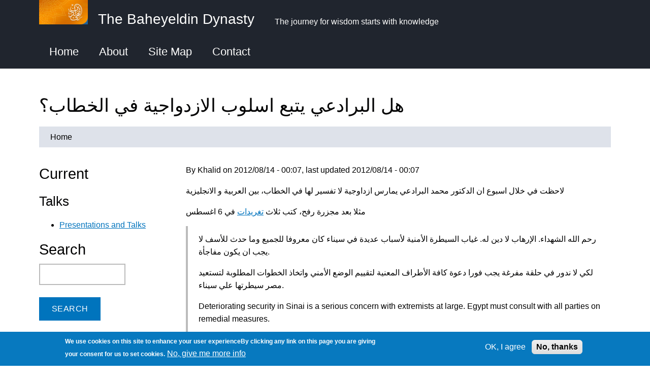

--- FILE ---
content_type: text/css
request_url: https://baheyeldin.com/sites/baheyeldin.com/files/css/css_xb2Wiva5FCeLIsXJsboOJPXR2GEGlk4ZKed4u15qBkA.css
body_size: 1615
content:
div.codeblock{margin-top:1em;margin-bottom:1em;}div.codeblock pre{border:1px solid #CCC;background-color:#EEE;white-space:pre;overflow:auto;}div.codeblock.nowrap-expand pre{overflow:hidden;}
.field .field-label{font-weight:bold;}.field-label-inline .field-label,.field-label-inline .field-items{float:left;}[dir="rtl"] .field-label-inline .field-label,[dir="rtl"] .field-label-inline .field-items{float:right;}form .field-multiple-table{margin:0;}form .field-multiple-table .field-multiple-drag{width:30px;padding-right:0;}[dir="rtl"] form .field-multiple-table .field-multiple-drag{padding-left:0;}form .field-multiple-table .field-multiple-drag .tabledrag-handle{padding-right:.5em;}[dir="rtl"] form .field-multiple-table .field-multiple-drag .tabledrag-handle{padding-left:.5em;}form input.field-add-more-submit{margin:0;}
#user-admin-permissions .form-item-search{display:inline-block;}#user-admin-permissions .search-reset{line-height:42px;position:relative;top:1px;}#user-admin-permissions .table-filter{margin:1em 0;padding:7px 13px;border-radius:4px;background-color:#fff;border:2px solid #EAEAEA;}#permissions td.module{font-weight:bold;background:#dddddd;}#permissions td.permission{padding-left:1.5em;}#permissions td.permission .permission-warning-description{font-size:0.9em;color:#444;margin-top:0.5em;}[dir="rtl"] #permissions td.permission{padding-left:0;padding-right:1.5em;}#permissions tr.odd .form-item,#permissions tr.even .form-item{white-space:normal;}.permissions-matrix{overflow-x:auto;}#user-roles .role-name{white-space:nowrap;}#user-admin-settings fieldset .fieldset-description{font-size:0.85em;padding-bottom:.5em;}#user-admin-settings .form-item-user-password-policy{margin-bottom:0;}#user-admin-settings .min-length-wrapper{font-size:0.923em;}.password-toggle-wrapper{position:relative;display:inline-block;max-width:100%;}.password-toggle{position:absolute;top:-2em;right:0;font-size:80%;}[dir="rtl"] .password-toggle{right:auto;left:0;}.password-strength-wrapper{position:relative;display:inline-block;max-width:100%;}.password-strength{display:block;margin-top:3px;position:relative;}.password-strength.empty{visibility:hidden;display:none;}.password-strength-title{float:left;}.password-strength-text{padding-left:5px;}[dir="rtl"] .password-strength-title{float:right;}[dir="rtl"] .password-strength-text{padding-left:0;padding-right:5px;}.password-indicator{background-color:#EEE;height:3px;width:100%;display:block;position:absolute;top:0;left:0;}.password-strength .indicator{height:100%;width:0;background-color:#47C965;position:absolute;transition:width .2s;}.password-strength.weak .indicator{background-color:#ff0000;}.password-strength.weak .password-strength-text,form:not(.user-admin-settings) .password-strength-help-text.weak em{color:#ff0000;}.password-strength.fair .indicator{background-color:#FFA500;}.password-strength.fair .password-strength-text,form:not(.user-admin-settings) .password-strength-help-text.fair em{color:#FFA500;}.password-strength.good .indicator{background-color:#4CA64C;}.password-strength.good .password-strength-text,form:not(.user-admin-settings) .password-strength-help-text.good em{color:#4CA64C;}.password-strength.strong .indicator{background-color:#008000;}.password-strength.strong .password-strength-text,form:not(.user-admin-settings) .password-strength-help-text.strong em{color:#008000;}.password-match{display:block;}.password-match.empty{display:none;}.password-match.match .password-match-text{color:#008000;}.password-match.mismatch .password-match-text{color:#FF2E0B;}.profile{clear:both;margin:1em 0;}.profile .user-picture{float:right;margin:0 1em 1em 0;}[dir="rtl"] .profile .user-picture{float:left;margin:0 0 1em 1em;}.profile h2{border-bottom:1px solid #ccc;}.profile dl{margin:0 0 1.5em 0;}.profile dt{margin:0 0 0.2em 0;font-weight:bold;}.profile dd{margin:0 0 1em 0;}
.views-exposed-form .views-exposed-widget,.views-bulk-form .form-item,.views-bulk-form .form-actions{display:inline-block;padding:.5em 1em 0 0;}[dir="rtl"] .views-exposed-form .views-exposed-widget,[dir="rtl"] .views-bulk-form .form-item,[dir="rtl"] .views-bulk-form .form-actions{padding:.5em 0 0 1em;}.views-exposed-form .form-item,.views-exposed-form .form-submit{margin-top:0;margin-bottom:0;}.views-exposed-form label{font-weight:bold;}.views-exposed-widgets{margin-bottom:.5em;}.views-bulk-form .form-item,.views-bulk-form .form-actions,.views-bulk-form .form-submit{display:inline-block;vertical-align:bottom;margin-top:0;margin-bottom:0;}.views-bulk-form{margin-bottom:1em;}.views-align-left{text-align:left;}.views-align-right{text-align:right;}.views-align-center{text-align:center;}.views-view-grid{display:grid;}.views-view-grid-cols-1{grid-template-columns:repeat(1,1fr);}.views-view-grid-cols-2{grid-template-columns:repeat(2,1fr);}.views-view-grid-cols-3{grid-template-columns:repeat(3,1fr);}.views-view-grid-cols-4{grid-template-columns:repeat(4,1fr);}.views-view-grid-cols-5{grid-template-columns:repeat(5,1fr);}.views-view-grid-cols-6{grid-template-columns:repeat(6,1fr);}.views-view-grid-cols-7{grid-template-columns:repeat(7,1fr);}.views-view-grid-cols-8{grid-template-columns:repeat(8,1fr);}.views-view-grid-cols-9{grid-template-columns:repeat(9,1fr);}.views-view-grid-cols-10{grid-template-columns:repeat(10,1fr);}.views-view-grid-cols-11{grid-template-columns:repeat(11,1fr);}.views-view-grid-cols-12{grid-template-columns:repeat(12,1fr);}.views-view-grid .views-row,.views-view-grid .views-grid-box{padding:1rem;border:1px solid #cccccc;}.views-view-grid tbody{border-top:none;}.views-view-responsive-grid{--views-responsive-grid--layout-gap:2rem;--views-responsive-grid--column-count:4;--views-responsive-grid--cell-min-width:16rem;display:inherit;}.views-view-responsive-grid--horizontal{--views-responsive-grid--gap-count:calc(var(--views-responsive-grid--column-count) - 1);--views-responsive-grid--total-gap-width:calc(var(--views-responsive-grid--gap-count) * var(--views-responsive-grid--layout-gap));--views-responsive-grid-item--max-width:calc((100% - var(--views-responsive-grid--total-gap-width)) / var(--views-responsive-grid--column-count));display:grid;grid-template-columns:repeat(auto-fill,minmax(max(var(--views-responsive-grid--cell-min-width),var(--views-responsive-grid-item--max-width)),1fr));gap:var(--views-responsive-grid--layout-gap);}.views-view-responsive-grid--vertical{margin-bottom:calc(var(--views-responsive-grid--layout-gap) * -1);column-width:var(--views-responsive-grid--cell-min-width);column-count:var(--views-responsive-grid--column-count);column-gap:var(--views-responsive-grid--layout-gap);}.views-view-responsive-grid--vertical .views-grid-box>*{padding-bottom:var(--views-responsive-grid--layout-gap);page-break-inside:avoid;break-inside:avoid;}.view .progress-disabled{float:none;}.views-select-all-pages--wrapper{display:none;}.views-select-all-pages--row{display:none;}.views-select-all-pages--row td{text-align:center;}.views-select-all-pages--fieldset{text-align:left;padding:0.6em 0;}.views-select-all-pages--fieldset .form-item{margin-bottom:0;}.views-select-all-pages--fieldset div{padding:0;margin:0;}
#edit-notify-type .form-item-notify-type{display:inline;margin-left:1.5em;}


--- FILE ---
content_type: text/css
request_url: https://baheyeldin.com/sites/baheyeldin.com/files/css/css_DOWv-ibDim0fGNSVsrHFLzQL3NGIxRqfCrc4klS7eLg.css
body_size: 1460
content:
.menu-toggle-button{position:relative;display:inline-block;text-indent:28px;min-width:1.5rem;min-height:1.5rem;white-space:nowrap;overflow:hidden;cursor:pointer;-webkit-tap-highlight-color:rgba(0,0,0,0);}@media (min-width:25em){.menu-toggle-button{width:auto;}}@media (min-width:48em){.menu-toggle-button,.menu-toggle-state{display:none;}}.menu-toggle-button-text{vertical-align:middle;padding:0 .5em;}.menu-toggle-button-icon,.menu-toggle-button-icon:before,.menu-toggle-button-icon:after{position:absolute;top:50%;left:2px;height:2px;width:24px;background:#bbb;transition:all 0.25s;}[dir="rtl"] .menu-toggle-button-icon{right:2px;}.menu-toggle-button-icon:before{content:'';top:-7px;left:0;}.menu-toggle-button-icon:after{content:'';top:7px;left:0;}[dir="rtl"] .menu-toggle-button-icon:before,[dir="rtl"] .menu-toggle-button-icon:after{right:0;}.menu-toggle-state:checked ~ .menu-toggle-button .menu-toggle-button-icon{height:0;background:transparent;}.menu-toggle-state:checked ~ .menu-toggle-button .menu-toggle-button-icon:before{top:0;transform:rotate(-45deg);}.menu-toggle-state:checked ~ .menu-toggle-button .menu-toggle-button-icon:after{top:0;transform:rotate(45deg);}.menu-toggle-state{position:absolute;width:1px;height:1px;margin:-1px;border:0;padding:0;overflow:hidden;clip:rect(1px,1px,1px,1px);}.menu-toggle-state ~ .menu{display:none;}.menu-toggle-state:not(:checked) ~ .menu{display:none;}.menu-toggle-state:checked ~ .menu{display:block;}@media (min-width:48em){.menu-toggle-state:not(:checked) ~ .menu{display:block;}}
.site-map .description{margin-bottom:0.5em;}.site-map .site-map-box{margin-bottom:1em;}.site-map .site-map-box ul{padding-left:1.5em;}.site-map .site-map-box ul ul{margin:0;}
.wrapper.tagadelic{text-align :justify;margin-right:1em;}.tagadelic.level1{font-size :1em;}.tagadelic.level2{font-size :1.2em;}.tagadelic.level3{font-size :1.4em;}.tagadelic.level4{font-size :1.6em;}.tagadelic.level5{font-size :1.8em;}.tagadelic.level6{font-size :2em;}.tagadelic.level7{font-size :2.2em;}.tagadelic.level8{font-size :2.4em;}.tagadelic.level9{font-size :2.6em;}.tagadelic.level10{font-size :2.8em;}
#sliding-popup{margin:0;padding:0;width:100%;z-index:99999;left:0;text-align:center;}.sliding-popup-bottom,.sliding-popup-top{background:url(/modules/contrib/eu_cookie_compliance/images/gradient.png) center center scroll repeat-y transparent;}.sliding-popup-bottom{position:fixed;}.sliding-popup-top{position:relative;}#sliding-popup .popup-content{margin:0 auto;max-width:80%;display:inline-block;text-align:left;width:100%;}#sliding-popup .popup-content #popup-buttons{float:right;margin:0 0 1em 0;max-width:40%;}#sliding-popup .eu-cookie-compliance-more-button{cursor:pointer;display:inline;height:auto;margin:0;padding:0;border:none;text-decoration:underline;background:none;}#sliding-popup .eu-cookie-compliance-secondary-button{cursor:pointer;border:none;background:none;margin-top:1em;padding:0 8px;vertical-align:middle;}#sliding-popup .eu-cookie-compliance-default-button,#sliding-popup .eu-cookie-compliance-hide-button,#sliding-popup .eu-cookie-compliance-more-button-thank-you,#sliding-popup .eu-cookie-withdraw-button{cursor:pointer;margin-right:5px;margin-top:1em;vertical-align:middle;overflow:visible;width:auto;-moz-box-shadow:inset 0 1px 0 0 #ffffff;-webkit-box-shadow:inset 0 1px 0 0 #ffffff;box-shadow:inset 0 1px 0 0 #ffffff;background-color:#ededed;background-image:-moz-linear-gradient(top,#ededed 5%,#dfdfdf 100%);background-image:-webkit-gradient(linear,left top,left bottom,color-stop(5%,#ededed),color-stop(100%,#dfdfdf));background-image:-webkit-linear-gradient(top,#ededed 5%,#dfdfdf 100%);background-image:-o-linear-gradient(top,#ededed 5%,#dfdfdf 100%);background-image:-ms-linear-gradient(top,#ededed 5%,#dfdfdf 100%);background-image:linear-gradient(to bottom,#ededed 5%,#dfdfdf 100%);-moz-border-radius:6px;-webkit-border-radius:6px;border-radius:6px;border:1px solid #dcdcdc;color:#000;font-family:Arial,sans-serif;font-weight:bold;padding:4px 8px;text-decoration:none;text-shadow:1px 1px 0 #ffffff;}#sliding-popup .eu-cookie-compliance-default-button:hover,#sliding-popup .eu-cookie-compliance-hide-button:hover,#sliding-popup .eu-cookie-compliance-more-button-thank-you:hover,#sliding-popup .eu-cookie-withdraw-button:hover{background-color:#dfdfdf;background-image:-moz-linear-gradient(top,#dfdfdf 5%,#ededed 100%);background-image:-webkit-gradient(linear,left top,left bottom,color-stop(5%,#dfdfdf),color-stop(100%,#ededed));background-image:-webkit-linear-gradient(top,#dfdfdf 5%,#ededed 100%);background-image:-o-linear-gradient(top,#dfdfdf 5%,#ededed 100%);background-image:-ms-linear-gradient(top,#dfdfdf 5%,#ededed 100%);background-image:linear-gradient(to bottom,#dfdfdf 5%,#ededed 100%);}#sliding-popup .eu-cookie-compliance-default-button:active,#sliding-popup .eu-cookie-compliance-hide-button:active,#sliding-popup .eu-cookie-compliance-more-button-thank-you:active,#sliding-popup .eu-cookie-withdraw-button:active{position:relative;top:1px;}#sliding-popup .popup-content #popup-text{color:#fff;float:left;font-weight:bold;margin:5px 0 0;max-width:60%;}#sliding-popup .popup-content #popup-text h1,#sliding-popup .popup-content #popup-text h2,#sliding-popup .popup-content #popup-text h3,#sliding-popup .popup-content #popup-text p{color:#fff;font-size:16px;font-weight:bold;line-height:1.4;margin:0 0 5px 0;}#sliding-popup .popup-content #popup-text h1{font-size:24px;}#sliding-popup .popup-content #popup-text h3{font-size:12px;}#sliding-popup .popup-content #popup-text p{font-size:12px;display:inline;}.eu-cookie-withdraw-tab{padding:4px 7px;cursor:pointer;}.sliding-popup-bottom .eu-cookie-withdraw-tab{border-width:2px 2px 0;border-radius:5px 5px 0 0;}.sliding-popup-top .eu-cookie-withdraw-tab{border-width:0 2px 2px;border-radius:0 0 5px 5px;}.eu-cookie-withdraw-wrapper.sliding-popup-top,.eu-cookie-withdraw-wrapper.sliding-popup-top .eu-cookie-withdraw-banner{transform:scaleY(-1);}.eu-cookie-withdraw-tab{position:absolute;top:0;transform:translate(-50%,-100%);left:50%;}.eu-cookie-withdraw-wrapper.sliding-popup-top .eu-cookie-withdraw-tab{transform:translate(-50%,-100%) scaleY(-1);}@media screen and (max-width:600px){#sliding-popup .popup-content{max-width:95%;}#sliding-popup .popup-content #popup-text{max-width:100%;}#sliding-popup .popup-content #popup-buttons{clear:both;float:none;margin:5px 0 1em;max-width:100%;}}
